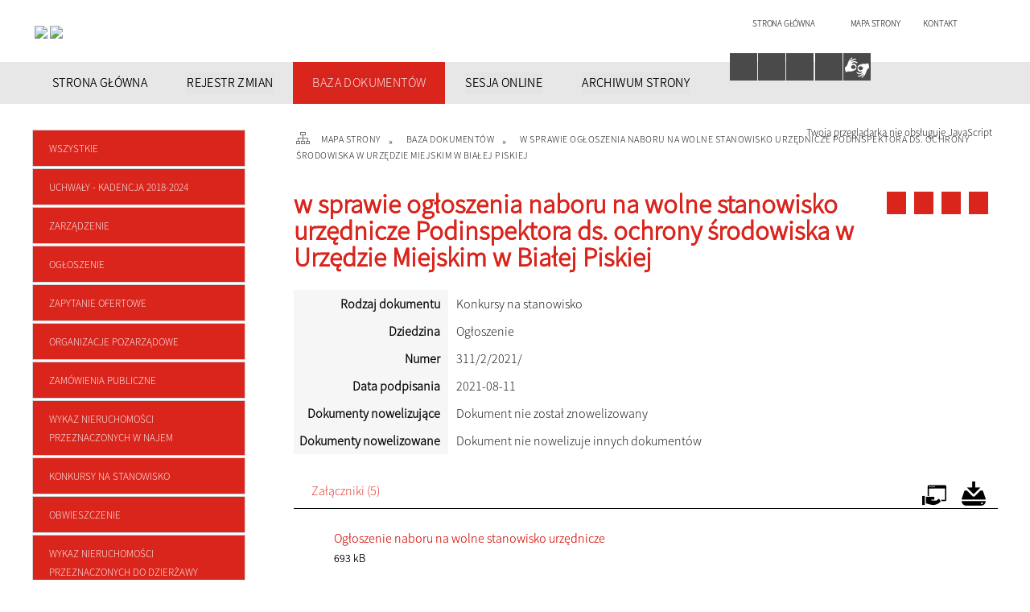

--- FILE ---
content_type: text/css
request_url: https://bialapiska.pl/themes/skin_01/css/custom_styles/glowny_custom_styles.css
body_size: 131
content:
@charset "UTF-8";

/* przykładowy wpis: */


/* ustawienie czcionki Arial */

/* body * {
      font-family: 'PT Sans' !important;
  }
*/

/* ustawienie czcionki Tahoma */

 /* 
  body * {
      font-family: 'Tahoma' !important;
  }
*/

/* ustawienie czcionki Roboto Slab */

/*
  body * {
      font-family: 'Roboto Slab' !important;
  }
*/


/* ustawienie czcionki Roboto */


  /*body * {
      font-family: 'Roboto' !important;
  }*/



